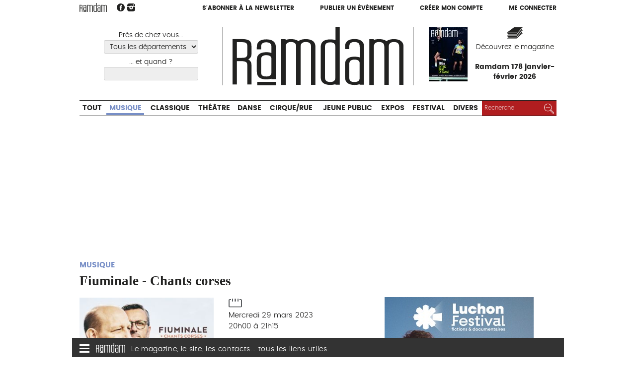

--- FILE ---
content_type: text/plain
request_url: https://www.google-analytics.com/j/collect?v=1&_v=j102&a=1030925459&t=pageview&_s=1&dl=https%3A%2F%2Fwww.ramdam.com%2FFiuminale-Chants-corses-33185&ul=en-us%40posix&dt=Fiuminale%20-%20Chants%20corses%20-%20Musique%20-%20Ramdam%20Magazine&sr=1280x720&vp=1280x720&_u=IEBAAEABAAAAACAAI~&jid=662758295&gjid=393491483&cid=770304532.1769754276&tid=UA-71457828-1&_gid=1497475968.1769754276&_r=1&_slc=1&z=1381097750
body_size: -449
content:
2,cG-5C7SWQN72B